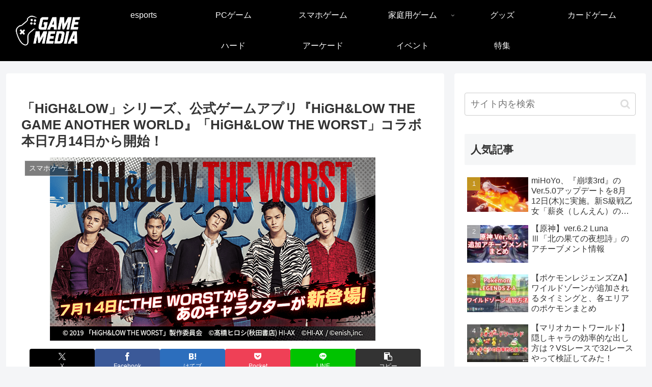

--- FILE ---
content_type: text/html; charset=utf-8
request_url: https://www.google.com/recaptcha/api2/anchor?ar=1&k=6LfGzdkUAAAAACmqgpQa6ZYtSgSTeS1G3P4B4iuZ&co=aHR0cHM6Ly9nYW1lLm1pcmFpLW1lZGlhLm5ldDo0NDM.&hl=en&v=PoyoqOPhxBO7pBk68S4YbpHZ&size=invisible&anchor-ms=20000&execute-ms=30000&cb=wxeizarpvpy
body_size: 48739
content:
<!DOCTYPE HTML><html dir="ltr" lang="en"><head><meta http-equiv="Content-Type" content="text/html; charset=UTF-8">
<meta http-equiv="X-UA-Compatible" content="IE=edge">
<title>reCAPTCHA</title>
<style type="text/css">
/* cyrillic-ext */
@font-face {
  font-family: 'Roboto';
  font-style: normal;
  font-weight: 400;
  font-stretch: 100%;
  src: url(//fonts.gstatic.com/s/roboto/v48/KFO7CnqEu92Fr1ME7kSn66aGLdTylUAMa3GUBHMdazTgWw.woff2) format('woff2');
  unicode-range: U+0460-052F, U+1C80-1C8A, U+20B4, U+2DE0-2DFF, U+A640-A69F, U+FE2E-FE2F;
}
/* cyrillic */
@font-face {
  font-family: 'Roboto';
  font-style: normal;
  font-weight: 400;
  font-stretch: 100%;
  src: url(//fonts.gstatic.com/s/roboto/v48/KFO7CnqEu92Fr1ME7kSn66aGLdTylUAMa3iUBHMdazTgWw.woff2) format('woff2');
  unicode-range: U+0301, U+0400-045F, U+0490-0491, U+04B0-04B1, U+2116;
}
/* greek-ext */
@font-face {
  font-family: 'Roboto';
  font-style: normal;
  font-weight: 400;
  font-stretch: 100%;
  src: url(//fonts.gstatic.com/s/roboto/v48/KFO7CnqEu92Fr1ME7kSn66aGLdTylUAMa3CUBHMdazTgWw.woff2) format('woff2');
  unicode-range: U+1F00-1FFF;
}
/* greek */
@font-face {
  font-family: 'Roboto';
  font-style: normal;
  font-weight: 400;
  font-stretch: 100%;
  src: url(//fonts.gstatic.com/s/roboto/v48/KFO7CnqEu92Fr1ME7kSn66aGLdTylUAMa3-UBHMdazTgWw.woff2) format('woff2');
  unicode-range: U+0370-0377, U+037A-037F, U+0384-038A, U+038C, U+038E-03A1, U+03A3-03FF;
}
/* math */
@font-face {
  font-family: 'Roboto';
  font-style: normal;
  font-weight: 400;
  font-stretch: 100%;
  src: url(//fonts.gstatic.com/s/roboto/v48/KFO7CnqEu92Fr1ME7kSn66aGLdTylUAMawCUBHMdazTgWw.woff2) format('woff2');
  unicode-range: U+0302-0303, U+0305, U+0307-0308, U+0310, U+0312, U+0315, U+031A, U+0326-0327, U+032C, U+032F-0330, U+0332-0333, U+0338, U+033A, U+0346, U+034D, U+0391-03A1, U+03A3-03A9, U+03B1-03C9, U+03D1, U+03D5-03D6, U+03F0-03F1, U+03F4-03F5, U+2016-2017, U+2034-2038, U+203C, U+2040, U+2043, U+2047, U+2050, U+2057, U+205F, U+2070-2071, U+2074-208E, U+2090-209C, U+20D0-20DC, U+20E1, U+20E5-20EF, U+2100-2112, U+2114-2115, U+2117-2121, U+2123-214F, U+2190, U+2192, U+2194-21AE, U+21B0-21E5, U+21F1-21F2, U+21F4-2211, U+2213-2214, U+2216-22FF, U+2308-230B, U+2310, U+2319, U+231C-2321, U+2336-237A, U+237C, U+2395, U+239B-23B7, U+23D0, U+23DC-23E1, U+2474-2475, U+25AF, U+25B3, U+25B7, U+25BD, U+25C1, U+25CA, U+25CC, U+25FB, U+266D-266F, U+27C0-27FF, U+2900-2AFF, U+2B0E-2B11, U+2B30-2B4C, U+2BFE, U+3030, U+FF5B, U+FF5D, U+1D400-1D7FF, U+1EE00-1EEFF;
}
/* symbols */
@font-face {
  font-family: 'Roboto';
  font-style: normal;
  font-weight: 400;
  font-stretch: 100%;
  src: url(//fonts.gstatic.com/s/roboto/v48/KFO7CnqEu92Fr1ME7kSn66aGLdTylUAMaxKUBHMdazTgWw.woff2) format('woff2');
  unicode-range: U+0001-000C, U+000E-001F, U+007F-009F, U+20DD-20E0, U+20E2-20E4, U+2150-218F, U+2190, U+2192, U+2194-2199, U+21AF, U+21E6-21F0, U+21F3, U+2218-2219, U+2299, U+22C4-22C6, U+2300-243F, U+2440-244A, U+2460-24FF, U+25A0-27BF, U+2800-28FF, U+2921-2922, U+2981, U+29BF, U+29EB, U+2B00-2BFF, U+4DC0-4DFF, U+FFF9-FFFB, U+10140-1018E, U+10190-1019C, U+101A0, U+101D0-101FD, U+102E0-102FB, U+10E60-10E7E, U+1D2C0-1D2D3, U+1D2E0-1D37F, U+1F000-1F0FF, U+1F100-1F1AD, U+1F1E6-1F1FF, U+1F30D-1F30F, U+1F315, U+1F31C, U+1F31E, U+1F320-1F32C, U+1F336, U+1F378, U+1F37D, U+1F382, U+1F393-1F39F, U+1F3A7-1F3A8, U+1F3AC-1F3AF, U+1F3C2, U+1F3C4-1F3C6, U+1F3CA-1F3CE, U+1F3D4-1F3E0, U+1F3ED, U+1F3F1-1F3F3, U+1F3F5-1F3F7, U+1F408, U+1F415, U+1F41F, U+1F426, U+1F43F, U+1F441-1F442, U+1F444, U+1F446-1F449, U+1F44C-1F44E, U+1F453, U+1F46A, U+1F47D, U+1F4A3, U+1F4B0, U+1F4B3, U+1F4B9, U+1F4BB, U+1F4BF, U+1F4C8-1F4CB, U+1F4D6, U+1F4DA, U+1F4DF, U+1F4E3-1F4E6, U+1F4EA-1F4ED, U+1F4F7, U+1F4F9-1F4FB, U+1F4FD-1F4FE, U+1F503, U+1F507-1F50B, U+1F50D, U+1F512-1F513, U+1F53E-1F54A, U+1F54F-1F5FA, U+1F610, U+1F650-1F67F, U+1F687, U+1F68D, U+1F691, U+1F694, U+1F698, U+1F6AD, U+1F6B2, U+1F6B9-1F6BA, U+1F6BC, U+1F6C6-1F6CF, U+1F6D3-1F6D7, U+1F6E0-1F6EA, U+1F6F0-1F6F3, U+1F6F7-1F6FC, U+1F700-1F7FF, U+1F800-1F80B, U+1F810-1F847, U+1F850-1F859, U+1F860-1F887, U+1F890-1F8AD, U+1F8B0-1F8BB, U+1F8C0-1F8C1, U+1F900-1F90B, U+1F93B, U+1F946, U+1F984, U+1F996, U+1F9E9, U+1FA00-1FA6F, U+1FA70-1FA7C, U+1FA80-1FA89, U+1FA8F-1FAC6, U+1FACE-1FADC, U+1FADF-1FAE9, U+1FAF0-1FAF8, U+1FB00-1FBFF;
}
/* vietnamese */
@font-face {
  font-family: 'Roboto';
  font-style: normal;
  font-weight: 400;
  font-stretch: 100%;
  src: url(//fonts.gstatic.com/s/roboto/v48/KFO7CnqEu92Fr1ME7kSn66aGLdTylUAMa3OUBHMdazTgWw.woff2) format('woff2');
  unicode-range: U+0102-0103, U+0110-0111, U+0128-0129, U+0168-0169, U+01A0-01A1, U+01AF-01B0, U+0300-0301, U+0303-0304, U+0308-0309, U+0323, U+0329, U+1EA0-1EF9, U+20AB;
}
/* latin-ext */
@font-face {
  font-family: 'Roboto';
  font-style: normal;
  font-weight: 400;
  font-stretch: 100%;
  src: url(//fonts.gstatic.com/s/roboto/v48/KFO7CnqEu92Fr1ME7kSn66aGLdTylUAMa3KUBHMdazTgWw.woff2) format('woff2');
  unicode-range: U+0100-02BA, U+02BD-02C5, U+02C7-02CC, U+02CE-02D7, U+02DD-02FF, U+0304, U+0308, U+0329, U+1D00-1DBF, U+1E00-1E9F, U+1EF2-1EFF, U+2020, U+20A0-20AB, U+20AD-20C0, U+2113, U+2C60-2C7F, U+A720-A7FF;
}
/* latin */
@font-face {
  font-family: 'Roboto';
  font-style: normal;
  font-weight: 400;
  font-stretch: 100%;
  src: url(//fonts.gstatic.com/s/roboto/v48/KFO7CnqEu92Fr1ME7kSn66aGLdTylUAMa3yUBHMdazQ.woff2) format('woff2');
  unicode-range: U+0000-00FF, U+0131, U+0152-0153, U+02BB-02BC, U+02C6, U+02DA, U+02DC, U+0304, U+0308, U+0329, U+2000-206F, U+20AC, U+2122, U+2191, U+2193, U+2212, U+2215, U+FEFF, U+FFFD;
}
/* cyrillic-ext */
@font-face {
  font-family: 'Roboto';
  font-style: normal;
  font-weight: 500;
  font-stretch: 100%;
  src: url(//fonts.gstatic.com/s/roboto/v48/KFO7CnqEu92Fr1ME7kSn66aGLdTylUAMa3GUBHMdazTgWw.woff2) format('woff2');
  unicode-range: U+0460-052F, U+1C80-1C8A, U+20B4, U+2DE0-2DFF, U+A640-A69F, U+FE2E-FE2F;
}
/* cyrillic */
@font-face {
  font-family: 'Roboto';
  font-style: normal;
  font-weight: 500;
  font-stretch: 100%;
  src: url(//fonts.gstatic.com/s/roboto/v48/KFO7CnqEu92Fr1ME7kSn66aGLdTylUAMa3iUBHMdazTgWw.woff2) format('woff2');
  unicode-range: U+0301, U+0400-045F, U+0490-0491, U+04B0-04B1, U+2116;
}
/* greek-ext */
@font-face {
  font-family: 'Roboto';
  font-style: normal;
  font-weight: 500;
  font-stretch: 100%;
  src: url(//fonts.gstatic.com/s/roboto/v48/KFO7CnqEu92Fr1ME7kSn66aGLdTylUAMa3CUBHMdazTgWw.woff2) format('woff2');
  unicode-range: U+1F00-1FFF;
}
/* greek */
@font-face {
  font-family: 'Roboto';
  font-style: normal;
  font-weight: 500;
  font-stretch: 100%;
  src: url(//fonts.gstatic.com/s/roboto/v48/KFO7CnqEu92Fr1ME7kSn66aGLdTylUAMa3-UBHMdazTgWw.woff2) format('woff2');
  unicode-range: U+0370-0377, U+037A-037F, U+0384-038A, U+038C, U+038E-03A1, U+03A3-03FF;
}
/* math */
@font-face {
  font-family: 'Roboto';
  font-style: normal;
  font-weight: 500;
  font-stretch: 100%;
  src: url(//fonts.gstatic.com/s/roboto/v48/KFO7CnqEu92Fr1ME7kSn66aGLdTylUAMawCUBHMdazTgWw.woff2) format('woff2');
  unicode-range: U+0302-0303, U+0305, U+0307-0308, U+0310, U+0312, U+0315, U+031A, U+0326-0327, U+032C, U+032F-0330, U+0332-0333, U+0338, U+033A, U+0346, U+034D, U+0391-03A1, U+03A3-03A9, U+03B1-03C9, U+03D1, U+03D5-03D6, U+03F0-03F1, U+03F4-03F5, U+2016-2017, U+2034-2038, U+203C, U+2040, U+2043, U+2047, U+2050, U+2057, U+205F, U+2070-2071, U+2074-208E, U+2090-209C, U+20D0-20DC, U+20E1, U+20E5-20EF, U+2100-2112, U+2114-2115, U+2117-2121, U+2123-214F, U+2190, U+2192, U+2194-21AE, U+21B0-21E5, U+21F1-21F2, U+21F4-2211, U+2213-2214, U+2216-22FF, U+2308-230B, U+2310, U+2319, U+231C-2321, U+2336-237A, U+237C, U+2395, U+239B-23B7, U+23D0, U+23DC-23E1, U+2474-2475, U+25AF, U+25B3, U+25B7, U+25BD, U+25C1, U+25CA, U+25CC, U+25FB, U+266D-266F, U+27C0-27FF, U+2900-2AFF, U+2B0E-2B11, U+2B30-2B4C, U+2BFE, U+3030, U+FF5B, U+FF5D, U+1D400-1D7FF, U+1EE00-1EEFF;
}
/* symbols */
@font-face {
  font-family: 'Roboto';
  font-style: normal;
  font-weight: 500;
  font-stretch: 100%;
  src: url(//fonts.gstatic.com/s/roboto/v48/KFO7CnqEu92Fr1ME7kSn66aGLdTylUAMaxKUBHMdazTgWw.woff2) format('woff2');
  unicode-range: U+0001-000C, U+000E-001F, U+007F-009F, U+20DD-20E0, U+20E2-20E4, U+2150-218F, U+2190, U+2192, U+2194-2199, U+21AF, U+21E6-21F0, U+21F3, U+2218-2219, U+2299, U+22C4-22C6, U+2300-243F, U+2440-244A, U+2460-24FF, U+25A0-27BF, U+2800-28FF, U+2921-2922, U+2981, U+29BF, U+29EB, U+2B00-2BFF, U+4DC0-4DFF, U+FFF9-FFFB, U+10140-1018E, U+10190-1019C, U+101A0, U+101D0-101FD, U+102E0-102FB, U+10E60-10E7E, U+1D2C0-1D2D3, U+1D2E0-1D37F, U+1F000-1F0FF, U+1F100-1F1AD, U+1F1E6-1F1FF, U+1F30D-1F30F, U+1F315, U+1F31C, U+1F31E, U+1F320-1F32C, U+1F336, U+1F378, U+1F37D, U+1F382, U+1F393-1F39F, U+1F3A7-1F3A8, U+1F3AC-1F3AF, U+1F3C2, U+1F3C4-1F3C6, U+1F3CA-1F3CE, U+1F3D4-1F3E0, U+1F3ED, U+1F3F1-1F3F3, U+1F3F5-1F3F7, U+1F408, U+1F415, U+1F41F, U+1F426, U+1F43F, U+1F441-1F442, U+1F444, U+1F446-1F449, U+1F44C-1F44E, U+1F453, U+1F46A, U+1F47D, U+1F4A3, U+1F4B0, U+1F4B3, U+1F4B9, U+1F4BB, U+1F4BF, U+1F4C8-1F4CB, U+1F4D6, U+1F4DA, U+1F4DF, U+1F4E3-1F4E6, U+1F4EA-1F4ED, U+1F4F7, U+1F4F9-1F4FB, U+1F4FD-1F4FE, U+1F503, U+1F507-1F50B, U+1F50D, U+1F512-1F513, U+1F53E-1F54A, U+1F54F-1F5FA, U+1F610, U+1F650-1F67F, U+1F687, U+1F68D, U+1F691, U+1F694, U+1F698, U+1F6AD, U+1F6B2, U+1F6B9-1F6BA, U+1F6BC, U+1F6C6-1F6CF, U+1F6D3-1F6D7, U+1F6E0-1F6EA, U+1F6F0-1F6F3, U+1F6F7-1F6FC, U+1F700-1F7FF, U+1F800-1F80B, U+1F810-1F847, U+1F850-1F859, U+1F860-1F887, U+1F890-1F8AD, U+1F8B0-1F8BB, U+1F8C0-1F8C1, U+1F900-1F90B, U+1F93B, U+1F946, U+1F984, U+1F996, U+1F9E9, U+1FA00-1FA6F, U+1FA70-1FA7C, U+1FA80-1FA89, U+1FA8F-1FAC6, U+1FACE-1FADC, U+1FADF-1FAE9, U+1FAF0-1FAF8, U+1FB00-1FBFF;
}
/* vietnamese */
@font-face {
  font-family: 'Roboto';
  font-style: normal;
  font-weight: 500;
  font-stretch: 100%;
  src: url(//fonts.gstatic.com/s/roboto/v48/KFO7CnqEu92Fr1ME7kSn66aGLdTylUAMa3OUBHMdazTgWw.woff2) format('woff2');
  unicode-range: U+0102-0103, U+0110-0111, U+0128-0129, U+0168-0169, U+01A0-01A1, U+01AF-01B0, U+0300-0301, U+0303-0304, U+0308-0309, U+0323, U+0329, U+1EA0-1EF9, U+20AB;
}
/* latin-ext */
@font-face {
  font-family: 'Roboto';
  font-style: normal;
  font-weight: 500;
  font-stretch: 100%;
  src: url(//fonts.gstatic.com/s/roboto/v48/KFO7CnqEu92Fr1ME7kSn66aGLdTylUAMa3KUBHMdazTgWw.woff2) format('woff2');
  unicode-range: U+0100-02BA, U+02BD-02C5, U+02C7-02CC, U+02CE-02D7, U+02DD-02FF, U+0304, U+0308, U+0329, U+1D00-1DBF, U+1E00-1E9F, U+1EF2-1EFF, U+2020, U+20A0-20AB, U+20AD-20C0, U+2113, U+2C60-2C7F, U+A720-A7FF;
}
/* latin */
@font-face {
  font-family: 'Roboto';
  font-style: normal;
  font-weight: 500;
  font-stretch: 100%;
  src: url(//fonts.gstatic.com/s/roboto/v48/KFO7CnqEu92Fr1ME7kSn66aGLdTylUAMa3yUBHMdazQ.woff2) format('woff2');
  unicode-range: U+0000-00FF, U+0131, U+0152-0153, U+02BB-02BC, U+02C6, U+02DA, U+02DC, U+0304, U+0308, U+0329, U+2000-206F, U+20AC, U+2122, U+2191, U+2193, U+2212, U+2215, U+FEFF, U+FFFD;
}
/* cyrillic-ext */
@font-face {
  font-family: 'Roboto';
  font-style: normal;
  font-weight: 900;
  font-stretch: 100%;
  src: url(//fonts.gstatic.com/s/roboto/v48/KFO7CnqEu92Fr1ME7kSn66aGLdTylUAMa3GUBHMdazTgWw.woff2) format('woff2');
  unicode-range: U+0460-052F, U+1C80-1C8A, U+20B4, U+2DE0-2DFF, U+A640-A69F, U+FE2E-FE2F;
}
/* cyrillic */
@font-face {
  font-family: 'Roboto';
  font-style: normal;
  font-weight: 900;
  font-stretch: 100%;
  src: url(//fonts.gstatic.com/s/roboto/v48/KFO7CnqEu92Fr1ME7kSn66aGLdTylUAMa3iUBHMdazTgWw.woff2) format('woff2');
  unicode-range: U+0301, U+0400-045F, U+0490-0491, U+04B0-04B1, U+2116;
}
/* greek-ext */
@font-face {
  font-family: 'Roboto';
  font-style: normal;
  font-weight: 900;
  font-stretch: 100%;
  src: url(//fonts.gstatic.com/s/roboto/v48/KFO7CnqEu92Fr1ME7kSn66aGLdTylUAMa3CUBHMdazTgWw.woff2) format('woff2');
  unicode-range: U+1F00-1FFF;
}
/* greek */
@font-face {
  font-family: 'Roboto';
  font-style: normal;
  font-weight: 900;
  font-stretch: 100%;
  src: url(//fonts.gstatic.com/s/roboto/v48/KFO7CnqEu92Fr1ME7kSn66aGLdTylUAMa3-UBHMdazTgWw.woff2) format('woff2');
  unicode-range: U+0370-0377, U+037A-037F, U+0384-038A, U+038C, U+038E-03A1, U+03A3-03FF;
}
/* math */
@font-face {
  font-family: 'Roboto';
  font-style: normal;
  font-weight: 900;
  font-stretch: 100%;
  src: url(//fonts.gstatic.com/s/roboto/v48/KFO7CnqEu92Fr1ME7kSn66aGLdTylUAMawCUBHMdazTgWw.woff2) format('woff2');
  unicode-range: U+0302-0303, U+0305, U+0307-0308, U+0310, U+0312, U+0315, U+031A, U+0326-0327, U+032C, U+032F-0330, U+0332-0333, U+0338, U+033A, U+0346, U+034D, U+0391-03A1, U+03A3-03A9, U+03B1-03C9, U+03D1, U+03D5-03D6, U+03F0-03F1, U+03F4-03F5, U+2016-2017, U+2034-2038, U+203C, U+2040, U+2043, U+2047, U+2050, U+2057, U+205F, U+2070-2071, U+2074-208E, U+2090-209C, U+20D0-20DC, U+20E1, U+20E5-20EF, U+2100-2112, U+2114-2115, U+2117-2121, U+2123-214F, U+2190, U+2192, U+2194-21AE, U+21B0-21E5, U+21F1-21F2, U+21F4-2211, U+2213-2214, U+2216-22FF, U+2308-230B, U+2310, U+2319, U+231C-2321, U+2336-237A, U+237C, U+2395, U+239B-23B7, U+23D0, U+23DC-23E1, U+2474-2475, U+25AF, U+25B3, U+25B7, U+25BD, U+25C1, U+25CA, U+25CC, U+25FB, U+266D-266F, U+27C0-27FF, U+2900-2AFF, U+2B0E-2B11, U+2B30-2B4C, U+2BFE, U+3030, U+FF5B, U+FF5D, U+1D400-1D7FF, U+1EE00-1EEFF;
}
/* symbols */
@font-face {
  font-family: 'Roboto';
  font-style: normal;
  font-weight: 900;
  font-stretch: 100%;
  src: url(//fonts.gstatic.com/s/roboto/v48/KFO7CnqEu92Fr1ME7kSn66aGLdTylUAMaxKUBHMdazTgWw.woff2) format('woff2');
  unicode-range: U+0001-000C, U+000E-001F, U+007F-009F, U+20DD-20E0, U+20E2-20E4, U+2150-218F, U+2190, U+2192, U+2194-2199, U+21AF, U+21E6-21F0, U+21F3, U+2218-2219, U+2299, U+22C4-22C6, U+2300-243F, U+2440-244A, U+2460-24FF, U+25A0-27BF, U+2800-28FF, U+2921-2922, U+2981, U+29BF, U+29EB, U+2B00-2BFF, U+4DC0-4DFF, U+FFF9-FFFB, U+10140-1018E, U+10190-1019C, U+101A0, U+101D0-101FD, U+102E0-102FB, U+10E60-10E7E, U+1D2C0-1D2D3, U+1D2E0-1D37F, U+1F000-1F0FF, U+1F100-1F1AD, U+1F1E6-1F1FF, U+1F30D-1F30F, U+1F315, U+1F31C, U+1F31E, U+1F320-1F32C, U+1F336, U+1F378, U+1F37D, U+1F382, U+1F393-1F39F, U+1F3A7-1F3A8, U+1F3AC-1F3AF, U+1F3C2, U+1F3C4-1F3C6, U+1F3CA-1F3CE, U+1F3D4-1F3E0, U+1F3ED, U+1F3F1-1F3F3, U+1F3F5-1F3F7, U+1F408, U+1F415, U+1F41F, U+1F426, U+1F43F, U+1F441-1F442, U+1F444, U+1F446-1F449, U+1F44C-1F44E, U+1F453, U+1F46A, U+1F47D, U+1F4A3, U+1F4B0, U+1F4B3, U+1F4B9, U+1F4BB, U+1F4BF, U+1F4C8-1F4CB, U+1F4D6, U+1F4DA, U+1F4DF, U+1F4E3-1F4E6, U+1F4EA-1F4ED, U+1F4F7, U+1F4F9-1F4FB, U+1F4FD-1F4FE, U+1F503, U+1F507-1F50B, U+1F50D, U+1F512-1F513, U+1F53E-1F54A, U+1F54F-1F5FA, U+1F610, U+1F650-1F67F, U+1F687, U+1F68D, U+1F691, U+1F694, U+1F698, U+1F6AD, U+1F6B2, U+1F6B9-1F6BA, U+1F6BC, U+1F6C6-1F6CF, U+1F6D3-1F6D7, U+1F6E0-1F6EA, U+1F6F0-1F6F3, U+1F6F7-1F6FC, U+1F700-1F7FF, U+1F800-1F80B, U+1F810-1F847, U+1F850-1F859, U+1F860-1F887, U+1F890-1F8AD, U+1F8B0-1F8BB, U+1F8C0-1F8C1, U+1F900-1F90B, U+1F93B, U+1F946, U+1F984, U+1F996, U+1F9E9, U+1FA00-1FA6F, U+1FA70-1FA7C, U+1FA80-1FA89, U+1FA8F-1FAC6, U+1FACE-1FADC, U+1FADF-1FAE9, U+1FAF0-1FAF8, U+1FB00-1FBFF;
}
/* vietnamese */
@font-face {
  font-family: 'Roboto';
  font-style: normal;
  font-weight: 900;
  font-stretch: 100%;
  src: url(//fonts.gstatic.com/s/roboto/v48/KFO7CnqEu92Fr1ME7kSn66aGLdTylUAMa3OUBHMdazTgWw.woff2) format('woff2');
  unicode-range: U+0102-0103, U+0110-0111, U+0128-0129, U+0168-0169, U+01A0-01A1, U+01AF-01B0, U+0300-0301, U+0303-0304, U+0308-0309, U+0323, U+0329, U+1EA0-1EF9, U+20AB;
}
/* latin-ext */
@font-face {
  font-family: 'Roboto';
  font-style: normal;
  font-weight: 900;
  font-stretch: 100%;
  src: url(//fonts.gstatic.com/s/roboto/v48/KFO7CnqEu92Fr1ME7kSn66aGLdTylUAMa3KUBHMdazTgWw.woff2) format('woff2');
  unicode-range: U+0100-02BA, U+02BD-02C5, U+02C7-02CC, U+02CE-02D7, U+02DD-02FF, U+0304, U+0308, U+0329, U+1D00-1DBF, U+1E00-1E9F, U+1EF2-1EFF, U+2020, U+20A0-20AB, U+20AD-20C0, U+2113, U+2C60-2C7F, U+A720-A7FF;
}
/* latin */
@font-face {
  font-family: 'Roboto';
  font-style: normal;
  font-weight: 900;
  font-stretch: 100%;
  src: url(//fonts.gstatic.com/s/roboto/v48/KFO7CnqEu92Fr1ME7kSn66aGLdTylUAMa3yUBHMdazQ.woff2) format('woff2');
  unicode-range: U+0000-00FF, U+0131, U+0152-0153, U+02BB-02BC, U+02C6, U+02DA, U+02DC, U+0304, U+0308, U+0329, U+2000-206F, U+20AC, U+2122, U+2191, U+2193, U+2212, U+2215, U+FEFF, U+FFFD;
}

</style>
<link rel="stylesheet" type="text/css" href="https://www.gstatic.com/recaptcha/releases/PoyoqOPhxBO7pBk68S4YbpHZ/styles__ltr.css">
<script nonce="TlzRe0XEsqNHCv0J1kHK_Q" type="text/javascript">window['__recaptcha_api'] = 'https://www.google.com/recaptcha/api2/';</script>
<script type="text/javascript" src="https://www.gstatic.com/recaptcha/releases/PoyoqOPhxBO7pBk68S4YbpHZ/recaptcha__en.js" nonce="TlzRe0XEsqNHCv0J1kHK_Q">
      
    </script></head>
<body><div id="rc-anchor-alert" class="rc-anchor-alert"></div>
<input type="hidden" id="recaptcha-token" value="[base64]">
<script type="text/javascript" nonce="TlzRe0XEsqNHCv0J1kHK_Q">
      recaptcha.anchor.Main.init("[\x22ainput\x22,[\x22bgdata\x22,\x22\x22,\[base64]/[base64]/[base64]/KE4oMTI0LHYsdi5HKSxMWihsLHYpKTpOKDEyNCx2LGwpLFYpLHYpLFQpKSxGKDE3MSx2KX0scjc9ZnVuY3Rpb24obCl7cmV0dXJuIGx9LEM9ZnVuY3Rpb24obCxWLHYpe04odixsLFYpLFZbYWtdPTI3OTZ9LG49ZnVuY3Rpb24obCxWKXtWLlg9KChWLlg/[base64]/[base64]/[base64]/[base64]/[base64]/[base64]/[base64]/[base64]/[base64]/[base64]/[base64]\\u003d\x22,\[base64]\x22,\x22w5R7w5fDqcKPwpMBXhrCscKBwow8wqJSwq/CiMKiw5rDiktJazB9w7JFG38VRCPDmsKKwqt4eENWc3Ebwr3CnEXDk3zDlg7Ctj/[base64]/DsmRFIcOVwoFiwo/DszJ7wpNVccOlUMKlwpjCtcKBwrDChE88wqJhwp/CkMO6wqzDo37Dk8OYLMK1wqzChgZSK0AsDgfCqsKrwpllw4xKwrE1DsKTPMKmwqvDnBXCmzkPw6xbJnHDucKEwqF4aEp6I8KVwps2Q8OHQGhjw6ASwrlVGy3CtMO1w5/CucOEHRxUw5nDtcKewpzDkDbDjGTDrWHCocODw65gw7w0w4/DrwjCjhYTwq8nVQTDiMK7MQ7DoMKlFifCr8OEWMKkSRzDk8Kuw6HCjXQpM8O0w4fCmx85w75bwrjDgAcrw5o8dglofcOCwoNDw5ACw7crA31rw78+wpFCVGgBF8O0w6TDolpew4l4RwgcYV/DvMKjw41+e8OTIsOPMcORLcK8wrHChxY9w4nCkcKsHsKDw6FAMMOjXxFCEENDwqR0wrJpOsO7J2bDtRwFEsO1wq/DmcK2w6I/[base64]/Cln/CmmNHcHh9QMOeBXN6VH/DiX7Cv8O1wq7ClcOWKXXCi0HCgRZlegLCt8O/w4hzw5BZwp1Zwoh6RTDCslTDqMODV8O3L8Kbej4iwrLCiFsPw6/[base64]/[base64]/UB/DuMOcwqTDswBYEMKPD37DicKQfR17S8OWZk9vw7LCuEMtw4B3DFnCisKow6zDk8O7w6XDpMOvasKKw6rCrsKdZMOpw5PDlcOdwpPDj1A+KcOmwqXDm8Ozw6sJPRgrQ8O/w43DsBpZw5dTw5XDnnBTwqLDtknCnsKIw5nDn8Otwo3Cv8K7UcO1JcKRWMOKw5BDwrdFw4hMw5/CvMOxw60WW8KGTU3CvQzCrzfDn8K1wqLCjXLClcKEcxhQdAvCrBnDtMOePcOkT0XCs8KWFVIAeMOoWXPChsKdMsOTw4NRQUk5w4PDg8KEwpHDmAMJwqrDpsKxNcKXGMOIdRHDg0dMdyXDhkbCjgvDtjw8wohHB8Ovw45cIsOuY8KaFcOWwoJmHjDDt8KAw4Z+KsO/wqlmwqvCkD1fw6DDjw5ocVlZJz/[base64]/PxHDqnbClQJNw6HCvGZvwr/[base64]/DvMKJw6E9wpPCo2TDr8KUwoECeQNXwq85w6bDgcKVWcKowoTDhsKXw50Zw6DCpsO0wrQaKcKEwqYpw5fCjVMFT1oBw5nDsiUUwqvCj8OkcsOnwr0ZEsOqbsK9w48TwoLCpcOkwpbDkUPDkz/[base64]/wo0Lw57Cj8ONP8KST8OEYcO0XcKFw6TDv8KmwrvDmhXDvcOsT8OUw6U4Pl7CoCXCl8OzwrfDvsKHw6HDlkTCv8O+w7wxVMOtOcK1a1M5w4h2w5YxSWESKMOXbhTDpRXCgsO/VyrCrTfDl3giM8O0wrPCq8ORw5Frw4wdw5F8dcO+SsOca8KMwpQMXMKkwoEdHyzCmMKxSMOKwqnCu8OgMsKQLgHCsVAOw6pQVHvCqgcgAsKgwr/DpHnDqA0hNsOVdzvCmnXDiMO5TsOxwqbDgkgSH8OwC8KWwqMNw4XDpXjDvT4jw4bDk8K/esOqN8OEw49Mw6BJKsOYAjENw5AiFUTDhsKow49vH8OywqPDpE5YNcOowrDDvMKbw7HDhFAHb8KfFMKdwqwyJ0Yww5wawqPDu8KpwrMraCLCnCXDrcKFw41twrNfwqTCtAFqBcK3TE5qwoHDrUXDuMOtw4MUwr/[base64]/DpEnCuBQ1GnfCpnMDCcK3P8OoNEXDqnfCpcKfwo1DwpE1HBTCpsK7w6YnIkPDuxfCrUUkMsKuwovChg1Bw5/DmsOrPgFqw47CmMOwY2vCjlQTw59mfcKHWMK+w5TChW3DscKsw7nDuMKjwoIva8KRwqrDq0ouw4HCkMO8WnTDgA4xNX/Ci2TDtcKfw4UudCjCl1fDt8ObwpIYwoPDkV/DqCIDw4nDuiHCg8OsQXMhXEXChDrCncOawpjCssKvTyrCq2vDqsOnS8Kkw6nCgANQw60WPMKuQRZ1V8OCw6A/wonDpWdETsKpLghKw6PDncK/wqPDm8OzwobDp8KMw4UtDsKSw5NvwprChsKtAGcpw77DhcK7wofCp8K6AcKjwrILDno7w5kzwo5LLnBUw7klDcKjwqcVIjHDji1eElTCr8KJwpXDgMOBw6RnFU/DuC3CmyHDvMO3LDTCki7CtsKiw4towoLDvsKvdMK9woUxAwhQwpTDncKEJwN3L8KHT8KsLV/[base64]/wrfCqcO3w7nCrcK1w4XCoMKBX3vDt8Oew5TDpsOoYksxw5QlBVNkE8O5HsO4VsKxwotew5F1OzNTw4rDh1sKwpQPwrfDrSAlwqnCtMOTwovCnhp8diBccgXCm8OKLAscwpkhQMOJw5l0VcOHMsKCwrfDoHzDv8Opw5jDthpRwo/CuiXDi8KCOcKbwoTCokhFw785QcOdw49oXhbCgVpvVcOkwq3DjMOTw5TClSJ1woc9PjLDrA/CtDfDrsOMYTY8w73Dk8Ohw7LDpsKDwp3ClMOJHQzCjsKmw7PDkCEvwpXChWXDkcOGd8Kzwq/CkMKMWz/DqwfCicKBD8Kewo7CjUhUwqHCtcOUw5lVOMOUBkXCm8OnaRlIwp3CjAhBGsO5wp9ZPcKHw6hzwr8vw6QkwqMpTMKpwrjCqsK9wrTChsKdD27DqTbDjxHDgkgQwoTDogs3acKWwoVJYsK8FnsDBzJmDMO4w4zDpsOhw7/CucKACMOCCUERMsKKRF8TwonDosO4w57CtsOXw7gcw7xrcsOGwprDlFbClXwgw4MJw48Uwp7DpHUmPhdzwoR9wrbCmMK7ZU49KMOXw55qOFYEwqlBw5pTEBMaw53CvGjDqk1PUsKLaUjCt8O7MHJnMUnDjMO5wqXCkRI3U8Olw7zDtz5TO3bDpA/Cl1wkwpRML8Kfw4vCoMKeBCERw7rCrDvDkxpAwowrw6bCizsIeApBw6DClsKzO8KiOjjClwvDscKnwpLDhWtFVsKmbHzDliTCjsOwwqd4HAHCrsOdRwseHSjDocOCw4ZPw6/Dl8Ovw4jCr8OuwoXChg/Cg1sRCX1Hw5rCusOgTx3DnsOzwpFBwqnCmcO1wo7CosKxw5TCpcOCw7DCrsK5F8OPMsOvwpHCgmBbw7DCgzAdecOUACI2DMOjw55SwpRpw4rDhsOQFWJbwqhoQsOZwqtAw5TComfCn1rCknd6wq3Cn1czw61DO2/CnVHDosK5EcOrXHQBSMKWQ8OfGUnDpj3CjMKlVzzDu8OnwrbCgzpUVcK/[base64]/CvjJRYMKJw6fDh0PCgHLCn2bCv8KDNcOTw7B5PMO8Sw4AKcO4w7bDtMKOwpNoT3TDo8Ovw7bCtjrDjhPDhWQ7PsONFcOYwpXDp8OLwpDDqw/DucKdR8KXVETDvMKpwpRXW3vDrx7Dr8OMUQpqw4h+w6ZMw5ZFw6/Cp8KpJMOnw6vDj8OwWw0UwrIlw74dQMOVBEJTwpBRwp/CqMOOZzZfL8OUwoPCmMOJwrPCohMmBcOnFMKBQ14wWH7CtkUjw7XDt8Ofwp7ChcOYw6bDmsKpwqcTwrfDs0QswrI8DCFIScK4w7LDuCzDgijCoCkww4jDlsKKB3/Coyo7elfCtETCqmMdwqA1w4/CnsK4w4/Dqg7DkcOEw53DqcODw5FSasOMLcOfTSUvECEPecKgwpZ4wrxzw5kKw4AcwrJFw7J7wq7DlsO2IHJOwodNPg7DgsKHRMKpw5HCqMKtD8O+FTjDmxrCjcK5TzXCnsK+worDqcOtfMKBa8OdJMK+bUrDq8K6YBMvwqF3KMOPw7Ysw5XDqcOPHgZBw6YSGsK4eMKfIj/[base64]/[base64]/PcOLOW8Zw4zCqGjDl8OzXMKSwqfCvMOswrZqScKswp/CnnzCpsKTwq/ClzB7w5F0w6jCu8KXw5zCv0/DsyMKwpvCosKow5wvwofDny0JwpjCv2pBacOROMK0w4FQw5U1w5vCqsOvNj9ww4piw6LCpUzDvlvDjm3Dk3wCw6xQSsKWe0/[base64]/DlFEgwpHCvRZkwp/ClXYqw4Aiw7R3w5EgwrLCt8OBIcK6wrJUYS9Mw43DgGTCgMKxUkRlwqDCki8SA8KvJTk+NAhpGsOVw7jDjMKUesKawrHCnBjDoyDCqzExw7PDqCXDpz/DicKNTlg8w7bDgEXDlX/CvcKSVBoPVMKNw79WK0TDssKtw43ChcKNUsOSwpArZiY9TQzCmyzChsO/CsKSc2rCoWJMUMKqwpx0w7FQwqrCocOxwpjCgMKYC8OZbhHCp8ODwpvCoEVBwp0tDMKPw5RXUsOZMEzDkwvCuHVbBcOhKmXDtMKXw6nCuRPDtHnCrsK/QzJcwpDCswrCvXLCkjJNKsOSZsO3HkHDvsOYwr/DpMK8ZlLCnnY8GsOKFcOTwoV9w67CvsOPPMKlw5nCsi3CsgfCrW4LD8KdVDQLw6jCsRgMYcOSwrjDm0LDj38wwo9Lw742DUPDtVbDjVTCvVTDmWDCkmLCqsKhw5QIw6Z1w7DCt04Ywohywr3Dq1/CpsKew57DhMKyf8OzwqFDVhF2w6rClsOYw5Esw5HCssKNQxfDoQzDjVfCpMOmLcOtw7Vpw5B4wod3w58rw4Qbw7TDm8Owc8OmwrXDp8K/[base64]/[base64]/w5JSwr93UC3CggXCjsORw7IPwrnCjh3DvCpiwpvDuyBaCExhwoNrwrbDk8Otw7UKw5Jdf8O+X1M7GyNwaU/CtcKDw6Yzwow/w6jDtsK5NMKcU8KBGUPCj3HDqsO5Q18/D0xRw6JaN0vDuMKvYcKawoPDoA3Ck8KJw53DpcKWwpXDqQ7CiMKkXHTDp8KEwqjDgMKEw7PDgMO5AFTDnFbDtsKXw5PCt8OrHMKJw6TCqBkNLjkLBsK2cUlPMsO3AsOUO0R2wrzCvsOAbMOLcXw9woDDsF4WwqU+QMK0wpjChyotw78GNcKow7fCicO9w4vCkMK/FcKcFzJPD3jDsMONwrkMwrNVE38Tw4LCt3jDnMOvwozCqMOQwr/DmsOTwqlWScKZSwHCsW/[base64]/Dh8K4Oyh4VcKfwqYFUhYwbMORwprDsBrDnMOkS8OfKsOQPsKnw4d7Zik/bQ8dTyphwo/DlkMLLC1Bw6Fuw40Yw4PDmx0HQCZrOmvCgcKKw4hzewM0OcOkwoXDpg/Dl8O/BVDDpXl6CSEVwojCoxY6wq0BY2/ChMOTwoXCoDrDmATDgQEfw7HDhMK3w6I8w75ISGbCgMO8w5jDv8OwScOGK8OHwq5Xw41yUTjDgsKJwr/CowI2U13CnsOnVcKqw5RzwovCkVIDMMO4J8KRQBLCn2okMmfCoH3DjMO8wpc3esKvRsKNw71kBcKgEsO6w7/Cn1LCo8ORw5YMTMOqdzccN8Okw6bCpsK/w4/CnF0Iw7tkworDnWUANxBsw4nCmn7Dm1EWSTAvHCxXw77DviNmPCRUU8KYw44+w4TCrcOTZcOCwptCJsKZAMKSbnN+w7LDrS/Dv8K+w5zCoCbDp03DjBQVeh01YUoYR8Kqw7xGw4lAaRZXw6DChRFiw7bCmkQtw5MHJmXDllMbwpbDlMKUw48dTGLCkFbCsMKwSsKBw7PDmWQSY8KjwrHDpMO2D3o4w47Ct8KLdcKWwrPDvQLCk1VlD8O7wojDuMK+I8KQwqVLwoY3K0XDtcKZLzw/FCTDkgfDicKVw5DDmsOGw47CucK0NsOFwqrDtgPDug3Dh2pCwqrDrcKrXcK7EsKJHkMGwrYKwqshVA7Dgw99w7/CiSvCqXlZwp/ChzbCvl5Ww4bDjmAdw7onwq3DhwDCkGc3w4rCs3czD35pZEfDhD1hNsOIS1fCicOaWsOOwr4jC8KVwqDCjsOcw7bCuB7CmWoKGDkZK3d8w4PDg2QYXiLCpitcwr7CucKhw4p6NsK8wqfDtEZyIsKQMG7ClGvCox0qwr/CgMO9bzZhwprClBnDo8KODsOOw7JKw6Yjw6xeSMO3OMO/w4/DkMKtSQszworCn8KCw5IQKMO/w7nCoVjCgMOLw6QWw4rDn8KRwqPCiMKHw4zDhMK+w5pWw4/DucO+bmBgUMK4wrnDqcOjw5YSZBoywrolc0PCph7DgcOYw47DsMKcVcK9ElPDmm0Owo8kw61YwrzCjj/DrsO0UDLDgWDDo8K6w7XDhgPDimPChsOxwqNIGC7CrGEQwo9Bw6xyw6MfGsO9Hl5xw7vDncOTw6XCkTvDkR3CtmzDlnjCnREifMOYLQQRHcKqw7nDvBw6w6/CvRvDq8KTIMOlLlnDt8Oow6LCtxXDghghwozDiwMVVHhMwqR0I8O9BMKgw57Cn2XDnU/CtMKMCMKBFgoObx0GwrzDhsKbw67CuHp/XE7DvxsgJMOrXzNXIjbDp0LDtSAsw7giwoByQ8Krwrc2w404wrY9RsKcTDJuOl/Dog/[base64]/wq/[base64]/w4HDkFEaJcO2wohIwpHDuVoMw6HDlyDCucOaw5hnwonDvVbCrGZDw4YpSMK9w5vCp3XDvsKcwqTDj8O1w70+McOgwqxiJcKVd8O0FcORwq7DpCdFw69QVhgAIV0UahvDpsKmASbDrsOJZMOsw4/ChhzDksKsXRAgWMOfQCAMF8OHL2rDrSAed8KZwozCrsK5GFjDqkLDhMO5w53Ci8O2JMOxw4PDoCXDocKWw4lAw4IzG1/CnSobwowgwrUaIEZSwofCkcKqNcO1VU/DgUQswovDpsO8w53DpEtdw6nDlMKaasKeaDZOZhvCpVMcf8Kgwo/DlGIWa21QWjPClWXDklo8w7c+KVjDoSPDm00GMcOcw6zDgnfDgsOjHH9qw6c6e2Udw47DrcOMw5gwwoMFw7ViwrDDkxBOflDCghY4Z8K2RMK7wq/Di2DChg7DuDd/U8KpwqBEOTzCj8O4wqrChynCtcOhw4fDjxpCOTrDvj7DncKuw7lWw43CrG1NwozDpFULw63DqW0AGMK0RMKdIMK0wo53w4zDpcOdHFPDlDHDuSDCiwbDlWDDmHrClVDCrcOvOMK2O8KUMsKrdn/Cn1RpwrDCvGoIHmlEMSTDr0/[base64]/w5DCvsKPWSzCi8OGQ8OwOsKkTsOqc8OkcsKcwpXDiDECwrByUsOeDcKSw613w6hUYcOdRMK/esOzJcKtw4Y6HmTCt17DqcO8wqnDtcK1bMKLw7zDtsOSwqYkIsK/IsK8w7U4wpksw5cHwpIjwq/[base64]/DmDPCj8OYw5bCkMKewrdKDXtpwoLDpDnCr8KPXCFSwoPCh8Kpw5cPKwosw7rCmgXCqcK3w440QMKuasK4wpLDlyrDrMOtwo9ywq0fOMKtw44efMOKw5DCvcK1w5DCvEjDoMOBwqZ0wo0XwppJYsOrw6hYwovDhTRUCm/DrsO+w6d/exkHwoPDkBXCpsKgw78Mw4XDqynDtCN5UW3ChwrDp2oMb1jDrAPCuMKnwqrCusObw60mTsOGc8OBw4jCjj7DlWTDmU7DqgbCuWHCpcKswqB7wpRzwrdoWiTDkcOEwqfDvcO8w4XCoX/[base64]/Crk3DsMOKw5LDuMK8wrgpYsOhw4EhUcKHw7XDvMKpw4dbSsKNw7BUwq/[base64]/Dhi4Ja2PDjEFhBsK/NUzCmUTCrmXCpsK0JsOew6/CqcKIRsOPaRnCuMOIwqMmw4waecKiwp3DnzrCq8KUNA9Pwr4mwrPCiQfDnSXCuioKwr1RIjTCo8OnwrzDk8KRSsKtwqvCtjjDjyIpSzzCjC0rQ0J2wrLCn8O6DsOnw60owq/Dn2LDscOvQULDscO2w5PDgWBww757woHChGzDgMO/wqQowqIMNF3DrBfCtcOBwrcTw5vCncKcwrPCi8KLOAE7wpjDpiFvJTbChMKyEcOYNsKEwpFtbMKUDsKSwqcFF1ElHQQgwpPDrGTCmXUDDcKhd2zDicKTAU7CqcKhNMOuw4lhJ0/CmRJxeCTDoENmwo5swrPDonQ0w6YxCMKRXnocHsKQw4ohw7ZwdwoKJMKuw5ETZMK+f8KTVcKqeWfClsO6w7U+w5TDv8Odw7PDi8KHVgbDu8OpLMK6BMOeBGPDtgjDnsOCw5/CmcObw4RgwqDDlcKZw43DrcO5UFZEDsKvw5p3wpbCmWxKJX/[base64]/DjS3DuTjDisKGAMKcwpB3wrtmc2pIwq/[base64]/[base64]/d8OeYVjClsOIw7Qkw7LDmsORPsKIb0XDsArCki4zwr7DlcK3w7kWPlUIYcOYFG3DqsOewrbDoCdwQ8OKXgDDpXNfw6nDhMKabj7Dvn5Hw4fCqwTCmAgNIk/Dlk0UBUUjGMKXw4/DvDzCiMK1cH1dwoRKwpTCvxUHL8KENCTDiyo9w4PCs1E8a8KTw4DDmwoXdynCl8K3TRErIQLDukZ0wqRIw44cIUNkw6R6EsOCc8O8Im4yU11Nw5HCocKOVXXCuz4idXfChmV/[base64]/[base64]/w5tVwq/DrcKhwowywpbCuh/Cr8OgMMOVw5/DvsOJdBTDlBrDpMOPwpIlawMfwpwWwqBww5fCinnDsXMJDMO2TApTwoDCgDfCu8OJJcKgDMOsRsKzw5TCicKyw7lmDD9rw6bDhsOVw4PDk8KPw6soYsKwV8Oyw7FlwqDDjH7Cv8K/w4bCgUPDpnJ4KhHDvMKTw5IGw6XDjVrClcOheMKJN8KOw5/[base64]/GmYjw5wdTUdgw5l/ZMOUI2vDvMKNaE3Cn8KWDsKQPxXCiSTChMO5w6TCo8KKDCxbwpNGwplBf0N0F8OrPMKowrPCucOUM1fDksOtw7YhwqQow4R1wprCs8KnTsKGw4rDp0XCnmvCi8KeDsKjMRQ5w7fDtMOgwpjDliZew63Du8KEwrE8SMO2F8Omf8OUbxQrQsONw7/Cp20OWMObfXM8cg7CrU7CqMO1OG8ww5DDhEcnwrdiNjzCoh9qwozDulnCmn4FTlBkw7PCv2ZaTsOrwr8Jw4jDoCMew6vCoCRqLsOrf8KVIcOcIcOxTGTDhgFAw6fCmRXDpA1MXMKNw7c2wo/DhcO7BcOKI17DjsO3PsO2QcO5w73DuMKEaTImbcOfw7XCkUbCiFQKwpQXWsKcw5/Dt8OoDQJdb8ODwrbCrXtJTMOyw4bCq2fCq8K5w7oiJ2BJwp/CjkLDtsKcw6o/wo3DusK7wrTDhUdFI2vCnMKRdMKbwpbCsMO+wog4w4vCjsKGMHrDlcKQWQfCv8K9bDbCoy3CrcODWCrCqGTDm8KCw40mOcKycMKrF8KEOwfDosOSQcONGsOLY8OkwoPDi8KjBQ4uw7/DjMOPGWzDtcOOF8KUC8ONwppcwplJd8KEw67Du8OOZcO6OwvCr1vCtMOHw6kQwqV6w60ow6PCvm/DoFjCtTjCtTjDncOQVsKIwoLCjsOzw6fDuMO1w7fCl2Y1NMKiW3LDtEQRw6HCr0V9w7hjFXrCkjnCuXbCjcOtesOiC8OoeMOYMh0ZKmg0wrhXAMKEwrTCrGF2w7U/w4/DlMKKXMKww7Bsw5vCgTjCmTolKQ7CkXbCs3cdw6x7w7R8V3/CpsOSw67Cj8OQw6dfw6vDpcO8w49qwpJbZ8OQKsOUF8KGdsOSw5zCo8OEw7/CkcKIBG4dNidcwqbDtcO7KVbDlkZ9TcKnCMK9w7/DsMKWDMKKB8K/woTDj8KBwrHDicKUNBRKw6dTwq8CNsOTA8OhbMOOw7ZwNcKpI0bCo1XDlsO7wpoiaHPCjBXDqsKeWsOkVMOXEcO8w4VsDsKydzM2XzXDhFXDh8Knw486TUDDpjNBbghcTR8/M8OKwqTCkcOXQMOvEUkyCWrCqsOvSMOVKcKqwoIqdMOZwqhlHcKAwpo9Mx9QG3YHVEM6V8OPNFbCv1jClgoLwrxAwp/Cj8O6N009w5F5ZMK/wpTDl8KYw7bCvMOpw7nDi8OFC8OwwqdowrjCq0TDoMKCUsOWZ8OJeyzDvXNhw5UTasOCwoHDumVBwrgEaMOjED7Dm8Olw59BwoHDmWwYw4bCtVpYw6LDpCNPwqksw6lHInDDkcOSBsK/w6YWwoHCjcKzw4LDm2PDrMKfSMK7wrPDqMKEVMKlwrDCsS3Cm8OOHB3Cv1wQRMKgwpDDvMOxcCJ7w6RowpEAIGsZcsOHwr/DiMKhwq7Dr3DCqcOewol9BhbDv8KSeMKaw53CljoKwrHDlMOjwrkrQMOLwrxFVMKjFCfDo8OEEgHDp2TCjTDDtADDs8OEw5czwrDDr3RAMCB4w5LDpkLCgzJjJE84LMOLasKERFjDp8OxGkcVUT/DswXDtMO8w7wnwrrCj8Kkwrkrwr8yw7jCs1/[base64]/DqcKQNmvDrMKhw6LCh3MFw73CncOBNA/CnFZmRsKMZj7CmGoMB3J7C8OvPWc6SlbClkfCtlLDt8K8wqDDlcOgZcKdalPDlcOwV1gHQcKSw7x1MgfDmXVDKsKaw4PCksO+S8OHwpvDqF7Dm8Osw7oww5nDvgzDp8Ovw4xmwqUQw5zDoMK/H8OTw6gmwo3Cj1jDqgc7w7nCgjzDpxrDsMOXU8O8SsOdW3tGwp4Uw5hywpTDtAlOZRI8wq1QKcK7AkADwr3ClWgCOhHCg8O0Y8OZwr5tw5LCncOBW8Ocw4TDs8K7biHCg8KKJMOEw4/[base64]/[base64]/Dr8OZL8K1YsKvw7LDkAAOWifDnVVqwpBZwq3CsMKCfsKkSsKLKcOOwq/DjsOXwqxQw5Unw4nCvGDCsxA3aGlkw5Qaw7TClAhiCmMyXQxlwrI9RnpQFcO8wozCnCvCnwUSMsOkw6Ynw5JRwo/CucK2w44Td3DDssK5VE/Cj0Ilwr58wpbDmcK4TcK5w4ZnwoTCnBl9EcO8wpvDoHHDpEHDhcK9w5VNwq80JUpywrDDmcK+w7HCihppw7HDh8KFwqxIdENuwq7DjTDCkgRrw4/DugLDkTR9w5bDrSjCgyUvw6LConXDt8OuIMOVdsKEwqvDsDvCg8OVOsOyaW1Twp7Dq3XCj8KEwq7Dh8OHScODwpbDvVUUEsKRw6XDlcKBF8O9wqfCo8OJMcKuwrFmw5JddCg1dsO9P8K3wrFbwo8gwp5KQ0V1Im7DrgPDo8KNwqgOw7ITwqzDjVN4OF/[base64]/[base64]/DiMOWSh7DnlXDiDgBwodqwr/CkDERw6DCiiDCtk5tw6TDrQsAGsOSw4nDjQTDmzNCwrh/wozCt8KRwoZAHWdpGMK2B8K/[base64]/CgMKAP8KZw6/DkyZewrQLE8Kvw5YSwp89wpfCtMKRG8KGwppswrorRhfDrsOXw5zDskUHwrbDs8KrDMOKwq4XwoDDhljDo8Krw5DCjMK7NxDDpAnDjsK9w4omwrXDoMKPwqJAw4MYBGDDgG3DiFzDrsKNBMOyw7o1Pz7DkMOrwpwIPiXDhsKtw5/DvjfDgMOFwofDuMKAUnRGC8KMNy3Cp8Omw4UfNsKXw59mwrEAw5bDqcOHHU/Cj8KZUAYpQ8Ofw4xfewI0FgDCq0PDkSk6wqJnw6VsegBGAcOqw5ElNQfCsVLDjnIdwpJyBhbCv8OVDnbCu8KTXFLCnMKqwq1OUFpRdUEVGyvDn8OPw7DClhvCqsOPa8OpwpoWwqF2e8OhwohawoDCuMKHDMK0w5NNwrYQQMKnMMOsw7kpLcK/E8O9wopNwo4HVAlGYlQqVcK3worDmQzCsXoyJWHDu8KLwqrClsKwwqvDv8ORBxsLw7duCcKDAGPDq8K/w50Rw7PCm8ORU8OXwofCtSUGw6DCl8Kyw68jC082worDucOhShpYH3LClsOKwoPDvh1zLsK9wp/DmcOgwrrChcKdPxrDnznDt8KZPMOww7p+X0QiKznDiFhzwpvDhW5gXsOGwr7CvsOoegsbw7UmwonCqh7CvTQcwqs6HcONNjIiw5XDukLDiRYcfWPCmw1vUsOyD8OZwoPDkBcTwr9/TMOkw7TCk8KLBMK5w4DCgsKnw60Zw6AjU8KhwpjDsMKBPVxZOMO3VMOaLMKjwqN4Q29mwpQ9w6c9cT9eECnDthhWDMKLNlQGfWYuw7pZYcK5w7jCnMOcBBEOwpdrLMK/XsO8wroiTn3CkXcRXcKtej7Dn8OrS8OLw5FhD8K3w4PDpmEVw7k/wqE+TsKlYAjCpsO3RMO/wrfDncKTw7oyA0nCpn/[base64]/CrsKMJcKWID8xcV/Ck8KCD8OdUcObVlVbH2rCr8OmEsOnw7zDvXLDpzlcJHzCr2c7W14IwovDqwnDgz7Dl3vCj8K/[base64]/[base64]/[base64]/w4jDgcKBRcO1w7/[base64]/w6dtw4bDvsOqJkbDs8OKCzfCtMKhcMOGEAZxwrvClB7DhnzDscKbw5HDtcKVfkB/CMKow4J7Q2RWwq7DhRktTsK6w4HCksKsOg/DiT14YTfCnwPDoMKFwrDCsSbCpMKnw7HCrkXClT3DoGM3WMKuNj0jA2HDgCR8X1UdwqjDpsKmHSlkXhHCl8OswoUBEDRAcD3ClsKCwqvDpMKLw6vCrUzDnsKRw57DkXBXwobDg8OKwqLCsMOKemDDg8OKwq5+wrtgwp3DmsOiw70vw6lyOQhHEsOnIy/DsDzDnMOAVsOuOsK2w4zDqsOTFsOpw45sKsOwUWDCry9xw647WcOAdsOwd0U7w5UMNMKAN2jDqMKpIQvDg8KLOcOnEULCkV98NH7CnV7CiHhDCMOEen5nw7PDkg3DtcOLwpQZw5pBwqvDgcOIw6B7bE7DiMOFwrbDgU/DlMKvUsKaw5fDjFjCsALDlMOmw7PDtmUQMcKsez7DpzvCq8Ouw7vCvBMLKUvCkGnDj8OpEsKWw4fDvDzCgn/[base64]/T8OQw7TCh37CrWzCrsKWfjEkAk3Dn3VXa8K1Iy4TN8K5DMOxWRQvQzsqa8Omw6EAw4Few53Dr8KKJsO/woMWw6bDiWt/[base64]/DgkjDoH1rwoTDkMOKwoTDjm96w6UybsObKMOpwoPCicOmS8KFWsOIwovDisK0K8Ogf8O8PMOowo/DmcKOwp4pwrfDvnw2w4JWw6Q4wrokwpfDsCfDpAPDvMORwrfCnXgKwq/DvMObAm5vw5XDnGnCljXDszvDrXJowrIUw6klw740KghDN15mDcOeCsObwociw6XCg1RrD39xwoTCkcOcJ8OxYGM8wr3Dm8KHw5XDtsOZwqUUwr/[base64]/wpA4ThTDkMOyw4bCo8KuW8K2wrRyw6bDnALClwJFOlh7wq7DsMO1w4jCh8KiwqR8w4hlMsKWAXrCg8K0w6Y/wq/CkXXCpWk9w4zDmlFLYsKdw5fCn15RwrsAJMKLw7NSLDFTQxlcSMK7ZHMaGMOswpIobm5/w6NwwqLDssKCS8O2w6jDgy/DhcOfMMO6wq0ITMKmwp1dwr0cJsOePcO/ZXzCvjjCiQfCn8KYO8OJwoxIJ8KRw5MfEMOnE8KNGizDtcOMHmDCji7DrsK/fijCmhIwwqsZwpXCm8OTIV7DgMKDw4Miw4nCn2jDpjPCgMK9eQI9VsKZXcKwwrXDoMKIUsO1KS1oBHoVwq/CrWrCosOlwrfCs8OwVsK5EAnClQBJwrvCuMOPw7fDocKuFWjCpVkvwovChMKYw6UqUz7CmR90w619wp7Dig1NBcOyUzjDpMKRwolddFVxc8Kzwo8Fw4jCkMOawrk5w4LDgAQqwq5UE8OxVsOcw4hJw47Dv8OcwoLCtEJcJRHDhEB2PMOqw4/DoGsPAsOOMsKKwo7Cr3lCHiXDlMK1KnnCsjY8csOgw5PDgcODMEPDoXDCusKDC8OyJUbDk8OFLcOhwqnDuAZqwqrCuMOYTsKNfcOFwo7Cmi8VZ1nDiEfCgwhyw7klw6fCucK3DMOWOMKswq8TfTNEwqzCqsO4w4jCocK4w7I0H0caCMOldMOcwr0ZLBRXwqokw5/DssODwo02wrzDklQ9w5bCphhIwo3DucKUDyfCisKtwoVFw6fCohfCpHXCisKdw59BwoPClUfDksOuw5A4UMOOd3XDmcKQw5dHIMKEZcO4wo9bw6IMMsOBw4xHw7QDADLCvyBXwoVreH/CpTptfCjCjQ7DmmoqwpJBw6fChEZkcsKrRcKzPzHCoMOPwoTCiEtbwqjDk8KyIsOMKsKaJWovwq/DtcKCAcKjw48Hwrk8wpnDkwLCvkMJO1oUccOhw6QOH8OFw7TCrMKmwrUmbQ9mwrjDtS/[base64]/w6bDvRjCr0jCgTzDlMKTw4Rxw4TDp8KPUDTCkW7DkTVvIF3DuMOmwpjCvsOWGcKiw6sfwrvDnRgLwoPCumVzQsKOw5vCoMKPH8KGwr5uwobDtsOPWsKGwq/[base64]/Cuip/UMOfJMKVXMKowpbCjsOGBmp9Ty/[base64]/DusKiw7HDm8KDw6V7ITMgworDjxnClh3CmsO0wqw/[base64]/DtnRGw7HDsgLCoFlWwrzClncrCzLDimBLwqnCl2zCgcKsw5t/asKvwp90PiTDoQ/CuUFdcsK5w5U2AcO0BwseLTFlFzfCjG9dH8O3FcOswqQOKEpQwrIlwpTCsHheE8O/csKqXD7DrDB+UcO7w47Di8K7DMKIwolBw47CsChPEwgyLcOMYAHCucOpwokcIcOTw7g0Bn1gw63Ds8O1w7/[base64]/WcOHw6kePD/DnMOfKcK9wqwdw5gOw77Dv8K0Zi4TC0rDilJCwoDDlV4cw5PDg8KNEMKzJD/Dt8OMO0TCtTl1InjDscOGw4UpOsOdwr07w5swwokiw4rDj8KlWsOyw6ANw6ALGcOgMsK+wrnDhcKDUDVPw5LCqS0gXGZXdsKdbBJkwr3DoXjCnyRiT8KsR8K/[base64]/[base64]/[base64]/dGwYw71USQV7eMKGwoDClcK/IsOpw7fDoQc4w7ETwrHDlxDDs8OdwrcywojDpjfDpTPDvnxfYMOLMELCjy7DkWvCv8Orwrggw6PCmcOTPy3DtwhJw7xBcMKtEk7CuAolSzTDtMKpWA9RwqZ0w6VAwqkNwpBTQMKxVsOZw4Mdwqk/C8K1ecOiwrcUwqHDmFdfw54JwpPDnsKywqfCuzlew6PCu8OJMsKaw6/Ch8OWw7M6VmkKAsOUEsK/KREtwqcYDsOJwrTDsBctJgPChcKWwpd1MsKaf3HDtsKIPEFwwppZw63DomzDlXZgCDjCicKBb8Kmw4UcLiR5HyYKZcKvwqN7O8OaL8KtFD9Jwq/DhcOdwosdG2DCkjDCosKoaQ5/QcOsIRvCmWDCm0xedBIpw5jCuMKhwpzCvXzDvcOqwpYIEsKGw7/DkGTCicKTK8Ktw54HPsKzwo3Ds3bDkgTClcKVwrzDnUbDnMKebsK7w5rCo0keIMKYwqMwRMKTVh9QY8KHwqkbwpJ+wr7Djn8pw4XDl0h0NEo5IMOyIjg7TQXDul1XcUtSOQk8TxPDoB/DoSXCkzbCs8KeNSnDiy3CsVZ4w5TCmy0Pwpc9w6zDu3TDoXN1UUHChEINwobDpm/DpMKcW33DundewrAhBE/CgMOtw5V5w7XDv1UyCVgyw5gCecOrM0XDpcOmwq0/WsK0OsKfwo8Zwr9Wwr9ww4nCh8KbchTCpQTCtsOrcMKFw4E9w4PCusOgw5jDjyDCilrDuB0xEsKEwrAdwqI0w4pAXMOEQ8O6wrPDsMOtDSvCmwLDjsOZw4DDsFjCl8KRwqpgwoYGwosuwp5MWMOleHjCo8O/Q21WbsKRw7NZbXc4w5hqwobCvmlfW8KKwrN1w5VKasO8V8KNw47DrMKUaSLConnCngPDg8OAJsO3w4M/NXnCtALCmcKIwp7CoMOQwrvCu2zDt8KRwojClsKXw7XCrsO+JsOUXHAFax/Cp8OnwpjDtRAKAk4GJMOCcyAbw6zDgjjDt8KBw5rDocOowqHDkDvCmVwWw4XCk0XDgl0fwrfCt8ObIsOKw5rDm8OxwpwWwrFQwozDiGExwpRUw5liaMKtwrfDpcO+FsKRwpHCkA7CmsKtworCo8KQdGzCnsOIw4Ydw4NFw7AlwoYOw7/Ds3fDg8KKw5/DssKSw4HDn8OYw5Jiwr/DhgHDk34Ewr3DsC7DhsOmWAVndlDDsBnChmMRG1l7w4HChMKjwq/DsMKLAMKZGn4Ew7J7wphsw4fDt8Kgw7tiC8OxQ00/[base64]/[base64]/wpIhwqJTPMOjbsOsfRwxwonChgdSVD81R8O0w6QTbsOPw7fCuV8FwqbCjcOtw7Bgw4R7w4/CicK0wp3CmMOmO3DDnMKMwo1Xwp9vwqZiwqkhYMKRcsONw40OwpItOADCsFfCs8K9a8OtbBAjwocXZ8OefwHCvm00R8OnAsKoW8KJPsObw4LDusKaw6rCgMK/fMOAcsOIw63Cpls8w6jDgjbDsMOpTkjCjHYzNcO+ecKcwofCuw49ZcKsd8OUwptKQsOlVh4PQiLCkiQGwpjDp8O/w6FiwoY6OVpmWDzCmEnDm8KWw6Ujeldcwq3DgE3Dr1pwTgUYUcOQwpBKLSxMHsOmw4vCksOac8KEw4F/AmsGFMO/w5UIGMKZw5jCn8OKIMOBBTNYworCl3DDlMOLcyjDqMOpe2Ezw4rDs2fDhWXCt2caw4J9w50Cw5V/[base64]/[base64]/DrSXDhUQvwrXCu33DkjfChEkcw6YXJFJnwpPDnnHCicOzw5vCnBDDmcOiNsOAJMKMw5MId0sRw4dMw6kkD03Cp2zCq1LCjQHCuDQ\\u003d\x22],null,[\x22conf\x22,null,\x226LfGzdkUAAAAACmqgpQa6ZYtSgSTeS1G3P4B4iuZ\x22,0,null,null,null,0,[21,125,63,73,95,87,41,43,42,83,102,105,109,121],[1017145,275],0,null,null,null,null,0,null,0,null,700,1,null,0,\[base64]/76lBhnEnQkZnOKMAhk\\u003d\x22,0,0,null,null,1,null,0,1,null,null,null,0],\x22https://game.mirai-media.net:443\x22,null,[3,1,1],null,null,null,1,3600,[\x22https://www.google.com/intl/en/policies/privacy/\x22,\x22https://www.google.com/intl/en/policies/terms/\x22],\x22tx38AUSUW0RKPx7cQGc6JRMdG1Ae4YFvD49qjvitgto\\u003d\x22,1,0,null,1,1768600607515,0,0,[16,241,116,36],null,[230,125],\x22RC-5t09rQqCN5o27Q\x22,null,null,null,null,null,\x220dAFcWeA7hte4ZcLEuB3EryG-H62VHGs42XABBojOunB-brJnOxG_K5HvP6JVuU-XaZSvvnZ5SLJyGOEKFZWujjqiMEGXdlfPxPQ\x22,1768683407576]");
    </script></body></html>

--- FILE ---
content_type: text/html; charset=utf-8
request_url: https://www.google.com/recaptcha/api2/aframe
body_size: -247
content:
<!DOCTYPE HTML><html><head><meta http-equiv="content-type" content="text/html; charset=UTF-8"></head><body><script nonce="6u9r2GWXD6BPkoqI07lpyQ">/** Anti-fraud and anti-abuse applications only. See google.com/recaptcha */ try{var clients={'sodar':'https://pagead2.googlesyndication.com/pagead/sodar?'};window.addEventListener("message",function(a){try{if(a.source===window.parent){var b=JSON.parse(a.data);var c=clients[b['id']];if(c){var d=document.createElement('img');d.src=c+b['params']+'&rc='+(localStorage.getItem("rc::a")?sessionStorage.getItem("rc::b"):"");window.document.body.appendChild(d);sessionStorage.setItem("rc::e",parseInt(sessionStorage.getItem("rc::e")||0)+1);localStorage.setItem("rc::h",'1768597010203');}}}catch(b){}});window.parent.postMessage("_grecaptcha_ready", "*");}catch(b){}</script></body></html>